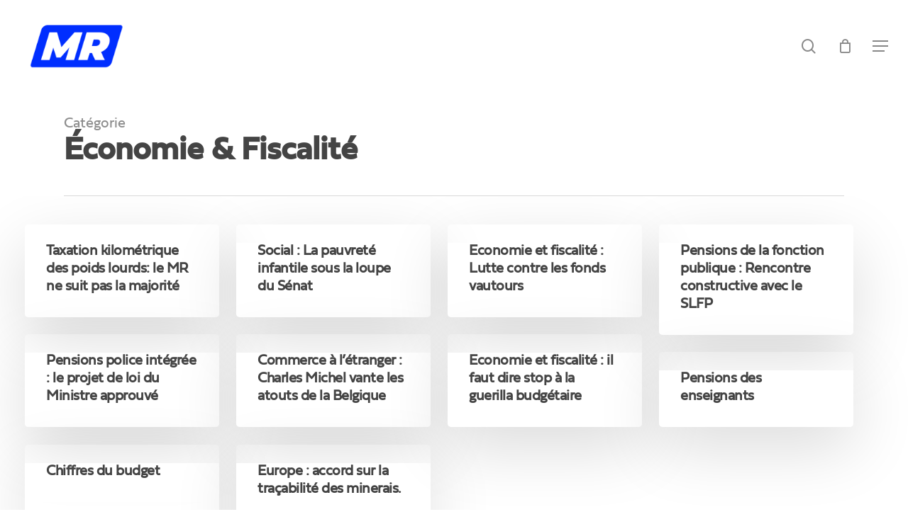

--- FILE ---
content_type: text/html; charset=utf-8
request_url: https://www.google.com/recaptcha/api2/anchor?ar=1&k=6LcynpQUAAAAAGuKn--yT-gC6sdo8dECYQSwBXkQ&co=aHR0cHM6Ly93d3cubXIuYmU6NDQz&hl=en&v=N67nZn4AqZkNcbeMu4prBgzg&size=invisible&anchor-ms=20000&execute-ms=30000&cb=lg89hvjwdcrg
body_size: 48836
content:
<!DOCTYPE HTML><html dir="ltr" lang="en"><head><meta http-equiv="Content-Type" content="text/html; charset=UTF-8">
<meta http-equiv="X-UA-Compatible" content="IE=edge">
<title>reCAPTCHA</title>
<style type="text/css">
/* cyrillic-ext */
@font-face {
  font-family: 'Roboto';
  font-style: normal;
  font-weight: 400;
  font-stretch: 100%;
  src: url(//fonts.gstatic.com/s/roboto/v48/KFO7CnqEu92Fr1ME7kSn66aGLdTylUAMa3GUBHMdazTgWw.woff2) format('woff2');
  unicode-range: U+0460-052F, U+1C80-1C8A, U+20B4, U+2DE0-2DFF, U+A640-A69F, U+FE2E-FE2F;
}
/* cyrillic */
@font-face {
  font-family: 'Roboto';
  font-style: normal;
  font-weight: 400;
  font-stretch: 100%;
  src: url(//fonts.gstatic.com/s/roboto/v48/KFO7CnqEu92Fr1ME7kSn66aGLdTylUAMa3iUBHMdazTgWw.woff2) format('woff2');
  unicode-range: U+0301, U+0400-045F, U+0490-0491, U+04B0-04B1, U+2116;
}
/* greek-ext */
@font-face {
  font-family: 'Roboto';
  font-style: normal;
  font-weight: 400;
  font-stretch: 100%;
  src: url(//fonts.gstatic.com/s/roboto/v48/KFO7CnqEu92Fr1ME7kSn66aGLdTylUAMa3CUBHMdazTgWw.woff2) format('woff2');
  unicode-range: U+1F00-1FFF;
}
/* greek */
@font-face {
  font-family: 'Roboto';
  font-style: normal;
  font-weight: 400;
  font-stretch: 100%;
  src: url(//fonts.gstatic.com/s/roboto/v48/KFO7CnqEu92Fr1ME7kSn66aGLdTylUAMa3-UBHMdazTgWw.woff2) format('woff2');
  unicode-range: U+0370-0377, U+037A-037F, U+0384-038A, U+038C, U+038E-03A1, U+03A3-03FF;
}
/* math */
@font-face {
  font-family: 'Roboto';
  font-style: normal;
  font-weight: 400;
  font-stretch: 100%;
  src: url(//fonts.gstatic.com/s/roboto/v48/KFO7CnqEu92Fr1ME7kSn66aGLdTylUAMawCUBHMdazTgWw.woff2) format('woff2');
  unicode-range: U+0302-0303, U+0305, U+0307-0308, U+0310, U+0312, U+0315, U+031A, U+0326-0327, U+032C, U+032F-0330, U+0332-0333, U+0338, U+033A, U+0346, U+034D, U+0391-03A1, U+03A3-03A9, U+03B1-03C9, U+03D1, U+03D5-03D6, U+03F0-03F1, U+03F4-03F5, U+2016-2017, U+2034-2038, U+203C, U+2040, U+2043, U+2047, U+2050, U+2057, U+205F, U+2070-2071, U+2074-208E, U+2090-209C, U+20D0-20DC, U+20E1, U+20E5-20EF, U+2100-2112, U+2114-2115, U+2117-2121, U+2123-214F, U+2190, U+2192, U+2194-21AE, U+21B0-21E5, U+21F1-21F2, U+21F4-2211, U+2213-2214, U+2216-22FF, U+2308-230B, U+2310, U+2319, U+231C-2321, U+2336-237A, U+237C, U+2395, U+239B-23B7, U+23D0, U+23DC-23E1, U+2474-2475, U+25AF, U+25B3, U+25B7, U+25BD, U+25C1, U+25CA, U+25CC, U+25FB, U+266D-266F, U+27C0-27FF, U+2900-2AFF, U+2B0E-2B11, U+2B30-2B4C, U+2BFE, U+3030, U+FF5B, U+FF5D, U+1D400-1D7FF, U+1EE00-1EEFF;
}
/* symbols */
@font-face {
  font-family: 'Roboto';
  font-style: normal;
  font-weight: 400;
  font-stretch: 100%;
  src: url(//fonts.gstatic.com/s/roboto/v48/KFO7CnqEu92Fr1ME7kSn66aGLdTylUAMaxKUBHMdazTgWw.woff2) format('woff2');
  unicode-range: U+0001-000C, U+000E-001F, U+007F-009F, U+20DD-20E0, U+20E2-20E4, U+2150-218F, U+2190, U+2192, U+2194-2199, U+21AF, U+21E6-21F0, U+21F3, U+2218-2219, U+2299, U+22C4-22C6, U+2300-243F, U+2440-244A, U+2460-24FF, U+25A0-27BF, U+2800-28FF, U+2921-2922, U+2981, U+29BF, U+29EB, U+2B00-2BFF, U+4DC0-4DFF, U+FFF9-FFFB, U+10140-1018E, U+10190-1019C, U+101A0, U+101D0-101FD, U+102E0-102FB, U+10E60-10E7E, U+1D2C0-1D2D3, U+1D2E0-1D37F, U+1F000-1F0FF, U+1F100-1F1AD, U+1F1E6-1F1FF, U+1F30D-1F30F, U+1F315, U+1F31C, U+1F31E, U+1F320-1F32C, U+1F336, U+1F378, U+1F37D, U+1F382, U+1F393-1F39F, U+1F3A7-1F3A8, U+1F3AC-1F3AF, U+1F3C2, U+1F3C4-1F3C6, U+1F3CA-1F3CE, U+1F3D4-1F3E0, U+1F3ED, U+1F3F1-1F3F3, U+1F3F5-1F3F7, U+1F408, U+1F415, U+1F41F, U+1F426, U+1F43F, U+1F441-1F442, U+1F444, U+1F446-1F449, U+1F44C-1F44E, U+1F453, U+1F46A, U+1F47D, U+1F4A3, U+1F4B0, U+1F4B3, U+1F4B9, U+1F4BB, U+1F4BF, U+1F4C8-1F4CB, U+1F4D6, U+1F4DA, U+1F4DF, U+1F4E3-1F4E6, U+1F4EA-1F4ED, U+1F4F7, U+1F4F9-1F4FB, U+1F4FD-1F4FE, U+1F503, U+1F507-1F50B, U+1F50D, U+1F512-1F513, U+1F53E-1F54A, U+1F54F-1F5FA, U+1F610, U+1F650-1F67F, U+1F687, U+1F68D, U+1F691, U+1F694, U+1F698, U+1F6AD, U+1F6B2, U+1F6B9-1F6BA, U+1F6BC, U+1F6C6-1F6CF, U+1F6D3-1F6D7, U+1F6E0-1F6EA, U+1F6F0-1F6F3, U+1F6F7-1F6FC, U+1F700-1F7FF, U+1F800-1F80B, U+1F810-1F847, U+1F850-1F859, U+1F860-1F887, U+1F890-1F8AD, U+1F8B0-1F8BB, U+1F8C0-1F8C1, U+1F900-1F90B, U+1F93B, U+1F946, U+1F984, U+1F996, U+1F9E9, U+1FA00-1FA6F, U+1FA70-1FA7C, U+1FA80-1FA89, U+1FA8F-1FAC6, U+1FACE-1FADC, U+1FADF-1FAE9, U+1FAF0-1FAF8, U+1FB00-1FBFF;
}
/* vietnamese */
@font-face {
  font-family: 'Roboto';
  font-style: normal;
  font-weight: 400;
  font-stretch: 100%;
  src: url(//fonts.gstatic.com/s/roboto/v48/KFO7CnqEu92Fr1ME7kSn66aGLdTylUAMa3OUBHMdazTgWw.woff2) format('woff2');
  unicode-range: U+0102-0103, U+0110-0111, U+0128-0129, U+0168-0169, U+01A0-01A1, U+01AF-01B0, U+0300-0301, U+0303-0304, U+0308-0309, U+0323, U+0329, U+1EA0-1EF9, U+20AB;
}
/* latin-ext */
@font-face {
  font-family: 'Roboto';
  font-style: normal;
  font-weight: 400;
  font-stretch: 100%;
  src: url(//fonts.gstatic.com/s/roboto/v48/KFO7CnqEu92Fr1ME7kSn66aGLdTylUAMa3KUBHMdazTgWw.woff2) format('woff2');
  unicode-range: U+0100-02BA, U+02BD-02C5, U+02C7-02CC, U+02CE-02D7, U+02DD-02FF, U+0304, U+0308, U+0329, U+1D00-1DBF, U+1E00-1E9F, U+1EF2-1EFF, U+2020, U+20A0-20AB, U+20AD-20C0, U+2113, U+2C60-2C7F, U+A720-A7FF;
}
/* latin */
@font-face {
  font-family: 'Roboto';
  font-style: normal;
  font-weight: 400;
  font-stretch: 100%;
  src: url(//fonts.gstatic.com/s/roboto/v48/KFO7CnqEu92Fr1ME7kSn66aGLdTylUAMa3yUBHMdazQ.woff2) format('woff2');
  unicode-range: U+0000-00FF, U+0131, U+0152-0153, U+02BB-02BC, U+02C6, U+02DA, U+02DC, U+0304, U+0308, U+0329, U+2000-206F, U+20AC, U+2122, U+2191, U+2193, U+2212, U+2215, U+FEFF, U+FFFD;
}
/* cyrillic-ext */
@font-face {
  font-family: 'Roboto';
  font-style: normal;
  font-weight: 500;
  font-stretch: 100%;
  src: url(//fonts.gstatic.com/s/roboto/v48/KFO7CnqEu92Fr1ME7kSn66aGLdTylUAMa3GUBHMdazTgWw.woff2) format('woff2');
  unicode-range: U+0460-052F, U+1C80-1C8A, U+20B4, U+2DE0-2DFF, U+A640-A69F, U+FE2E-FE2F;
}
/* cyrillic */
@font-face {
  font-family: 'Roboto';
  font-style: normal;
  font-weight: 500;
  font-stretch: 100%;
  src: url(//fonts.gstatic.com/s/roboto/v48/KFO7CnqEu92Fr1ME7kSn66aGLdTylUAMa3iUBHMdazTgWw.woff2) format('woff2');
  unicode-range: U+0301, U+0400-045F, U+0490-0491, U+04B0-04B1, U+2116;
}
/* greek-ext */
@font-face {
  font-family: 'Roboto';
  font-style: normal;
  font-weight: 500;
  font-stretch: 100%;
  src: url(//fonts.gstatic.com/s/roboto/v48/KFO7CnqEu92Fr1ME7kSn66aGLdTylUAMa3CUBHMdazTgWw.woff2) format('woff2');
  unicode-range: U+1F00-1FFF;
}
/* greek */
@font-face {
  font-family: 'Roboto';
  font-style: normal;
  font-weight: 500;
  font-stretch: 100%;
  src: url(//fonts.gstatic.com/s/roboto/v48/KFO7CnqEu92Fr1ME7kSn66aGLdTylUAMa3-UBHMdazTgWw.woff2) format('woff2');
  unicode-range: U+0370-0377, U+037A-037F, U+0384-038A, U+038C, U+038E-03A1, U+03A3-03FF;
}
/* math */
@font-face {
  font-family: 'Roboto';
  font-style: normal;
  font-weight: 500;
  font-stretch: 100%;
  src: url(//fonts.gstatic.com/s/roboto/v48/KFO7CnqEu92Fr1ME7kSn66aGLdTylUAMawCUBHMdazTgWw.woff2) format('woff2');
  unicode-range: U+0302-0303, U+0305, U+0307-0308, U+0310, U+0312, U+0315, U+031A, U+0326-0327, U+032C, U+032F-0330, U+0332-0333, U+0338, U+033A, U+0346, U+034D, U+0391-03A1, U+03A3-03A9, U+03B1-03C9, U+03D1, U+03D5-03D6, U+03F0-03F1, U+03F4-03F5, U+2016-2017, U+2034-2038, U+203C, U+2040, U+2043, U+2047, U+2050, U+2057, U+205F, U+2070-2071, U+2074-208E, U+2090-209C, U+20D0-20DC, U+20E1, U+20E5-20EF, U+2100-2112, U+2114-2115, U+2117-2121, U+2123-214F, U+2190, U+2192, U+2194-21AE, U+21B0-21E5, U+21F1-21F2, U+21F4-2211, U+2213-2214, U+2216-22FF, U+2308-230B, U+2310, U+2319, U+231C-2321, U+2336-237A, U+237C, U+2395, U+239B-23B7, U+23D0, U+23DC-23E1, U+2474-2475, U+25AF, U+25B3, U+25B7, U+25BD, U+25C1, U+25CA, U+25CC, U+25FB, U+266D-266F, U+27C0-27FF, U+2900-2AFF, U+2B0E-2B11, U+2B30-2B4C, U+2BFE, U+3030, U+FF5B, U+FF5D, U+1D400-1D7FF, U+1EE00-1EEFF;
}
/* symbols */
@font-face {
  font-family: 'Roboto';
  font-style: normal;
  font-weight: 500;
  font-stretch: 100%;
  src: url(//fonts.gstatic.com/s/roboto/v48/KFO7CnqEu92Fr1ME7kSn66aGLdTylUAMaxKUBHMdazTgWw.woff2) format('woff2');
  unicode-range: U+0001-000C, U+000E-001F, U+007F-009F, U+20DD-20E0, U+20E2-20E4, U+2150-218F, U+2190, U+2192, U+2194-2199, U+21AF, U+21E6-21F0, U+21F3, U+2218-2219, U+2299, U+22C4-22C6, U+2300-243F, U+2440-244A, U+2460-24FF, U+25A0-27BF, U+2800-28FF, U+2921-2922, U+2981, U+29BF, U+29EB, U+2B00-2BFF, U+4DC0-4DFF, U+FFF9-FFFB, U+10140-1018E, U+10190-1019C, U+101A0, U+101D0-101FD, U+102E0-102FB, U+10E60-10E7E, U+1D2C0-1D2D3, U+1D2E0-1D37F, U+1F000-1F0FF, U+1F100-1F1AD, U+1F1E6-1F1FF, U+1F30D-1F30F, U+1F315, U+1F31C, U+1F31E, U+1F320-1F32C, U+1F336, U+1F378, U+1F37D, U+1F382, U+1F393-1F39F, U+1F3A7-1F3A8, U+1F3AC-1F3AF, U+1F3C2, U+1F3C4-1F3C6, U+1F3CA-1F3CE, U+1F3D4-1F3E0, U+1F3ED, U+1F3F1-1F3F3, U+1F3F5-1F3F7, U+1F408, U+1F415, U+1F41F, U+1F426, U+1F43F, U+1F441-1F442, U+1F444, U+1F446-1F449, U+1F44C-1F44E, U+1F453, U+1F46A, U+1F47D, U+1F4A3, U+1F4B0, U+1F4B3, U+1F4B9, U+1F4BB, U+1F4BF, U+1F4C8-1F4CB, U+1F4D6, U+1F4DA, U+1F4DF, U+1F4E3-1F4E6, U+1F4EA-1F4ED, U+1F4F7, U+1F4F9-1F4FB, U+1F4FD-1F4FE, U+1F503, U+1F507-1F50B, U+1F50D, U+1F512-1F513, U+1F53E-1F54A, U+1F54F-1F5FA, U+1F610, U+1F650-1F67F, U+1F687, U+1F68D, U+1F691, U+1F694, U+1F698, U+1F6AD, U+1F6B2, U+1F6B9-1F6BA, U+1F6BC, U+1F6C6-1F6CF, U+1F6D3-1F6D7, U+1F6E0-1F6EA, U+1F6F0-1F6F3, U+1F6F7-1F6FC, U+1F700-1F7FF, U+1F800-1F80B, U+1F810-1F847, U+1F850-1F859, U+1F860-1F887, U+1F890-1F8AD, U+1F8B0-1F8BB, U+1F8C0-1F8C1, U+1F900-1F90B, U+1F93B, U+1F946, U+1F984, U+1F996, U+1F9E9, U+1FA00-1FA6F, U+1FA70-1FA7C, U+1FA80-1FA89, U+1FA8F-1FAC6, U+1FACE-1FADC, U+1FADF-1FAE9, U+1FAF0-1FAF8, U+1FB00-1FBFF;
}
/* vietnamese */
@font-face {
  font-family: 'Roboto';
  font-style: normal;
  font-weight: 500;
  font-stretch: 100%;
  src: url(//fonts.gstatic.com/s/roboto/v48/KFO7CnqEu92Fr1ME7kSn66aGLdTylUAMa3OUBHMdazTgWw.woff2) format('woff2');
  unicode-range: U+0102-0103, U+0110-0111, U+0128-0129, U+0168-0169, U+01A0-01A1, U+01AF-01B0, U+0300-0301, U+0303-0304, U+0308-0309, U+0323, U+0329, U+1EA0-1EF9, U+20AB;
}
/* latin-ext */
@font-face {
  font-family: 'Roboto';
  font-style: normal;
  font-weight: 500;
  font-stretch: 100%;
  src: url(//fonts.gstatic.com/s/roboto/v48/KFO7CnqEu92Fr1ME7kSn66aGLdTylUAMa3KUBHMdazTgWw.woff2) format('woff2');
  unicode-range: U+0100-02BA, U+02BD-02C5, U+02C7-02CC, U+02CE-02D7, U+02DD-02FF, U+0304, U+0308, U+0329, U+1D00-1DBF, U+1E00-1E9F, U+1EF2-1EFF, U+2020, U+20A0-20AB, U+20AD-20C0, U+2113, U+2C60-2C7F, U+A720-A7FF;
}
/* latin */
@font-face {
  font-family: 'Roboto';
  font-style: normal;
  font-weight: 500;
  font-stretch: 100%;
  src: url(//fonts.gstatic.com/s/roboto/v48/KFO7CnqEu92Fr1ME7kSn66aGLdTylUAMa3yUBHMdazQ.woff2) format('woff2');
  unicode-range: U+0000-00FF, U+0131, U+0152-0153, U+02BB-02BC, U+02C6, U+02DA, U+02DC, U+0304, U+0308, U+0329, U+2000-206F, U+20AC, U+2122, U+2191, U+2193, U+2212, U+2215, U+FEFF, U+FFFD;
}
/* cyrillic-ext */
@font-face {
  font-family: 'Roboto';
  font-style: normal;
  font-weight: 900;
  font-stretch: 100%;
  src: url(//fonts.gstatic.com/s/roboto/v48/KFO7CnqEu92Fr1ME7kSn66aGLdTylUAMa3GUBHMdazTgWw.woff2) format('woff2');
  unicode-range: U+0460-052F, U+1C80-1C8A, U+20B4, U+2DE0-2DFF, U+A640-A69F, U+FE2E-FE2F;
}
/* cyrillic */
@font-face {
  font-family: 'Roboto';
  font-style: normal;
  font-weight: 900;
  font-stretch: 100%;
  src: url(//fonts.gstatic.com/s/roboto/v48/KFO7CnqEu92Fr1ME7kSn66aGLdTylUAMa3iUBHMdazTgWw.woff2) format('woff2');
  unicode-range: U+0301, U+0400-045F, U+0490-0491, U+04B0-04B1, U+2116;
}
/* greek-ext */
@font-face {
  font-family: 'Roboto';
  font-style: normal;
  font-weight: 900;
  font-stretch: 100%;
  src: url(//fonts.gstatic.com/s/roboto/v48/KFO7CnqEu92Fr1ME7kSn66aGLdTylUAMa3CUBHMdazTgWw.woff2) format('woff2');
  unicode-range: U+1F00-1FFF;
}
/* greek */
@font-face {
  font-family: 'Roboto';
  font-style: normal;
  font-weight: 900;
  font-stretch: 100%;
  src: url(//fonts.gstatic.com/s/roboto/v48/KFO7CnqEu92Fr1ME7kSn66aGLdTylUAMa3-UBHMdazTgWw.woff2) format('woff2');
  unicode-range: U+0370-0377, U+037A-037F, U+0384-038A, U+038C, U+038E-03A1, U+03A3-03FF;
}
/* math */
@font-face {
  font-family: 'Roboto';
  font-style: normal;
  font-weight: 900;
  font-stretch: 100%;
  src: url(//fonts.gstatic.com/s/roboto/v48/KFO7CnqEu92Fr1ME7kSn66aGLdTylUAMawCUBHMdazTgWw.woff2) format('woff2');
  unicode-range: U+0302-0303, U+0305, U+0307-0308, U+0310, U+0312, U+0315, U+031A, U+0326-0327, U+032C, U+032F-0330, U+0332-0333, U+0338, U+033A, U+0346, U+034D, U+0391-03A1, U+03A3-03A9, U+03B1-03C9, U+03D1, U+03D5-03D6, U+03F0-03F1, U+03F4-03F5, U+2016-2017, U+2034-2038, U+203C, U+2040, U+2043, U+2047, U+2050, U+2057, U+205F, U+2070-2071, U+2074-208E, U+2090-209C, U+20D0-20DC, U+20E1, U+20E5-20EF, U+2100-2112, U+2114-2115, U+2117-2121, U+2123-214F, U+2190, U+2192, U+2194-21AE, U+21B0-21E5, U+21F1-21F2, U+21F4-2211, U+2213-2214, U+2216-22FF, U+2308-230B, U+2310, U+2319, U+231C-2321, U+2336-237A, U+237C, U+2395, U+239B-23B7, U+23D0, U+23DC-23E1, U+2474-2475, U+25AF, U+25B3, U+25B7, U+25BD, U+25C1, U+25CA, U+25CC, U+25FB, U+266D-266F, U+27C0-27FF, U+2900-2AFF, U+2B0E-2B11, U+2B30-2B4C, U+2BFE, U+3030, U+FF5B, U+FF5D, U+1D400-1D7FF, U+1EE00-1EEFF;
}
/* symbols */
@font-face {
  font-family: 'Roboto';
  font-style: normal;
  font-weight: 900;
  font-stretch: 100%;
  src: url(//fonts.gstatic.com/s/roboto/v48/KFO7CnqEu92Fr1ME7kSn66aGLdTylUAMaxKUBHMdazTgWw.woff2) format('woff2');
  unicode-range: U+0001-000C, U+000E-001F, U+007F-009F, U+20DD-20E0, U+20E2-20E4, U+2150-218F, U+2190, U+2192, U+2194-2199, U+21AF, U+21E6-21F0, U+21F3, U+2218-2219, U+2299, U+22C4-22C6, U+2300-243F, U+2440-244A, U+2460-24FF, U+25A0-27BF, U+2800-28FF, U+2921-2922, U+2981, U+29BF, U+29EB, U+2B00-2BFF, U+4DC0-4DFF, U+FFF9-FFFB, U+10140-1018E, U+10190-1019C, U+101A0, U+101D0-101FD, U+102E0-102FB, U+10E60-10E7E, U+1D2C0-1D2D3, U+1D2E0-1D37F, U+1F000-1F0FF, U+1F100-1F1AD, U+1F1E6-1F1FF, U+1F30D-1F30F, U+1F315, U+1F31C, U+1F31E, U+1F320-1F32C, U+1F336, U+1F378, U+1F37D, U+1F382, U+1F393-1F39F, U+1F3A7-1F3A8, U+1F3AC-1F3AF, U+1F3C2, U+1F3C4-1F3C6, U+1F3CA-1F3CE, U+1F3D4-1F3E0, U+1F3ED, U+1F3F1-1F3F3, U+1F3F5-1F3F7, U+1F408, U+1F415, U+1F41F, U+1F426, U+1F43F, U+1F441-1F442, U+1F444, U+1F446-1F449, U+1F44C-1F44E, U+1F453, U+1F46A, U+1F47D, U+1F4A3, U+1F4B0, U+1F4B3, U+1F4B9, U+1F4BB, U+1F4BF, U+1F4C8-1F4CB, U+1F4D6, U+1F4DA, U+1F4DF, U+1F4E3-1F4E6, U+1F4EA-1F4ED, U+1F4F7, U+1F4F9-1F4FB, U+1F4FD-1F4FE, U+1F503, U+1F507-1F50B, U+1F50D, U+1F512-1F513, U+1F53E-1F54A, U+1F54F-1F5FA, U+1F610, U+1F650-1F67F, U+1F687, U+1F68D, U+1F691, U+1F694, U+1F698, U+1F6AD, U+1F6B2, U+1F6B9-1F6BA, U+1F6BC, U+1F6C6-1F6CF, U+1F6D3-1F6D7, U+1F6E0-1F6EA, U+1F6F0-1F6F3, U+1F6F7-1F6FC, U+1F700-1F7FF, U+1F800-1F80B, U+1F810-1F847, U+1F850-1F859, U+1F860-1F887, U+1F890-1F8AD, U+1F8B0-1F8BB, U+1F8C0-1F8C1, U+1F900-1F90B, U+1F93B, U+1F946, U+1F984, U+1F996, U+1F9E9, U+1FA00-1FA6F, U+1FA70-1FA7C, U+1FA80-1FA89, U+1FA8F-1FAC6, U+1FACE-1FADC, U+1FADF-1FAE9, U+1FAF0-1FAF8, U+1FB00-1FBFF;
}
/* vietnamese */
@font-face {
  font-family: 'Roboto';
  font-style: normal;
  font-weight: 900;
  font-stretch: 100%;
  src: url(//fonts.gstatic.com/s/roboto/v48/KFO7CnqEu92Fr1ME7kSn66aGLdTylUAMa3OUBHMdazTgWw.woff2) format('woff2');
  unicode-range: U+0102-0103, U+0110-0111, U+0128-0129, U+0168-0169, U+01A0-01A1, U+01AF-01B0, U+0300-0301, U+0303-0304, U+0308-0309, U+0323, U+0329, U+1EA0-1EF9, U+20AB;
}
/* latin-ext */
@font-face {
  font-family: 'Roboto';
  font-style: normal;
  font-weight: 900;
  font-stretch: 100%;
  src: url(//fonts.gstatic.com/s/roboto/v48/KFO7CnqEu92Fr1ME7kSn66aGLdTylUAMa3KUBHMdazTgWw.woff2) format('woff2');
  unicode-range: U+0100-02BA, U+02BD-02C5, U+02C7-02CC, U+02CE-02D7, U+02DD-02FF, U+0304, U+0308, U+0329, U+1D00-1DBF, U+1E00-1E9F, U+1EF2-1EFF, U+2020, U+20A0-20AB, U+20AD-20C0, U+2113, U+2C60-2C7F, U+A720-A7FF;
}
/* latin */
@font-face {
  font-family: 'Roboto';
  font-style: normal;
  font-weight: 900;
  font-stretch: 100%;
  src: url(//fonts.gstatic.com/s/roboto/v48/KFO7CnqEu92Fr1ME7kSn66aGLdTylUAMa3yUBHMdazQ.woff2) format('woff2');
  unicode-range: U+0000-00FF, U+0131, U+0152-0153, U+02BB-02BC, U+02C6, U+02DA, U+02DC, U+0304, U+0308, U+0329, U+2000-206F, U+20AC, U+2122, U+2191, U+2193, U+2212, U+2215, U+FEFF, U+FFFD;
}

</style>
<link rel="stylesheet" type="text/css" href="https://www.gstatic.com/recaptcha/releases/N67nZn4AqZkNcbeMu4prBgzg/styles__ltr.css">
<script nonce="sfubUDR_FpsVHmbUSoax6Q" type="text/javascript">window['__recaptcha_api'] = 'https://www.google.com/recaptcha/api2/';</script>
<script type="text/javascript" src="https://www.gstatic.com/recaptcha/releases/N67nZn4AqZkNcbeMu4prBgzg/recaptcha__en.js" nonce="sfubUDR_FpsVHmbUSoax6Q">
      
    </script></head>
<body><div id="rc-anchor-alert" class="rc-anchor-alert"></div>
<input type="hidden" id="recaptcha-token" value="[base64]">
<script type="text/javascript" nonce="sfubUDR_FpsVHmbUSoax6Q">
      recaptcha.anchor.Main.init("[\x22ainput\x22,[\x22bgdata\x22,\x22\x22,\[base64]/[base64]/[base64]/[base64]/[base64]/UltsKytdPUU6KEU8MjA0OD9SW2wrK109RT4+NnwxOTI6KChFJjY0NTEyKT09NTUyOTYmJk0rMTxjLmxlbmd0aCYmKGMuY2hhckNvZGVBdChNKzEpJjY0NTEyKT09NTYzMjA/[base64]/[base64]/[base64]/[base64]/[base64]/[base64]/[base64]\x22,\[base64]\\u003d\\u003d\x22,\x22TcOww7XCicO7FsOdwrnDkk82G8KcAVTChG4yw6bDqz3Cn3k9dcO2w4UCw5XCoFNtDSXDlsKmw60bEMKSw5nDlcOdWMOEwqoYcSnCiVbDiSxsw5TCon9gQcKNP0TDqQ9mw5BlesKbB8K0OcK1cloMwpU2wpN/[base64]/CqsK1C8KMwp3Dk8Olw4YYw7rDvMO2wqpqJioxwrjDjMOnTXrDtcO8TcOewq80UMOheVNZRibDm8K7b8KOwqfCkMOpWm/CgQPDv2nCpw1IX8OAKcORwozDj8O+wpVewqpndnhuDcOEwo0RMMOLSwPCvcKEbkLDtDcHVEFONVzChsKkwpQvARzCicKCQ27Djg/[base64]/EkvCocKvw4oCw5xew6I0IMKkw75Hw4N/LCnDux7ClcKvw6Utw6ICw53Cj8KbNcKbXzjDuMOCFsOLCXrCmsKXHhDDtndOfRPDhyvDu1kLa8OFGcKawonDssK0XMK0wro7w40QUmErwpshw5DCssOBYsKLw54CwrY9AcK3wqXCjcOJwrcSHcK0w7Rmwp3CgWjCtsO5w4nCm8K/w4hHDsKcV8KvwqjDrBXCt8KwwrEwFxsQfWrCjcK9QmQ5MMKIaHnCi8OhwoDDtQcFw6rDkUbCmmbCigdFFMKewrfCvkpNwpXCgyN4woLCslLClMKULF8rwprCqcKDw4PDgFbCicOLBsOeQyoXHglkVcOowpTDtF1SSxnDqsOewqjDrMK+a8K/w7xAYx/[base64]/DjcOAw43CusOqW8OhOMKgX8OtesOSwrp5bsKyexUswq/DkE7DjMKJS8Otw6YmdsOfa8O5w7xjw7MkwovCvsKvRC7DlTjCjxAAwpDCilvCicOVdcOIwo8RcsK4NAJ5w54pQMOcBDYyXUlgwonCr8Kuw5jDp2AiUsKmwrZDM3DDrRAwYMOffsKpwr4ZwpBqw5RvwoPDn8KUDMOdf8KUwojDjm/DrVBhwpXCt8KuLMOsb8KkecONdcOEEsKOSsOiKwVNWcO0EA5BPGsuwplSA8OtwobCksOKwqTCsnLDgTzDqsOlZMK9YDF5wpEQCBpMLcKww6AFQMOqw7zCiMOiDUc6QcK+wp/[base64]/wpvCicKJH8KdS8OycyrCh8KcFXPChcOiAwxUw7U8YBc6w6wBwoYlfsOHwqEmw77CosOKwrAQOHbCh3tHLHbDlnXDncKJw4TCg8OUEsOLwpzDk3p1w4RDacKKw6JxelLCu8KudsKcwpw/wq9xd1U7GcOWw4nDmsOpasOlPMKMw4PCjwUew5rCisKMDcK7ETrDtEE1wp7Dl8KXwrHDk8KLw4F5BsOQwp9HFMKHSlVHwp3Csi0+cgV9YxHCm3nDnkA3TinCs8Kgw4pVccKzFS9Iw5NZT8OhwqlawoHChSxFRsO0wpdxScK6wrwgVmNlwpotwoIfwpPCi8Knw4/DnXZ/w4QJw6/DhQdrcMOVwoV3ccK2ORfCjjDDrl8re8KFW3PCmgpIQ8KGIsKfw6HCjhnColMXwqcUwoxRw7BJwoHDjMOywr/DqsK8YjvDpCAsVkdSDEIAwpNAw5oswpZDwotfBAHCnSPCkcK2wpwaw6Jgw7rCjkUHw4DCliLDmMK3w4fCvVTDlAnCisKeKwV7cMO5w4hdw6vCs8O2wqluwotGw5NyGsOjwrPCqMKVU3vDk8OawqMPwpnDkQowwqnDmsK2BQdhVz/[base64]/DpsK/[base64]/DiMO4IsKDw7xZc1p6WsKXwoEbw6NGFsK0FsKKw5fCnjPCncKlJsOCSF7CssO7WcKgHsO4w6FowpLCgMOCUTYcT8OLNCwPw7s9wpVRWXUYd8OjEC1EZ8OVGwHDu3XDkcKEw7pxw7jClcKEw4HCj8K3eHUIwoVha8OtIj3Dm8KtwpRbUS5Cwo/CmS3DjiVTDMObwrNSwoB/[base64]/Cg3J8SMOEX8KzwoAGwq0dXwnDtMK6wrPDjyRfw5PCtx9qw4nDqBA9w6LDoRoIwqFtJG/CuW/DrcKkwqTCiMK0wrV7w5nCqsOHd3nDv8KFUsKYwo1nwpcEw43CjTkQwr9AwqTCoypkw4LDlcObwoccaA7DtXQPw6/[base64]/[base64]/DvTp1w67Cih9ww7nCkUN/c2NTasKvwqNKN8KiHMODasOzKMO4RE8ow5RqDArDmMOmwqnCkGPCtlwww4pfK8O/L8KVwqzDk0hERMKNw5PCsjtnw6LCiMOrwpp9w6nClsOOFB/ChcODZ1YKw4/[base64]/Di05VesKZwpdyIMOGNULCksKQwo/DswHDuMOMwp8Ow5hgRMK6eMKRw4nDs8KsagbCoMKIw4HCksOUMSfCqGfDnBFGw7oVwpjCh8OiT2DDkS/CmcKzKDfCoMOzwpJ/BMO/[base64]/e8OUZsOVwpvDjx/DsgVjZDLChkocwo/CsAdNVsKKH8KFaljDjRzCkDoxF8KkAsOZw47ClUB9wofCqsKiwrosID3CnT1dASbCi0h+w5bCo0jCunfDr3ZuwqJ3w7LCnEMNDVEHKsKJEk4FUcOawqYqwqg5w4Ipwp0CbxbDpxp1IsOZU8KMw7vCqcOXw7zCqVUaWcOqw7Qod8KME2AcBXMawrdDw4tAwo/DvMKXFMOgw4TDg8OESDIXBGjCu8O3wp4zwqo5woPDpSfCn8Kywot+w6bDoSTCiMOhLR0cBEzDhMOuDgM6w5/DmSTDgsOsw79aM3MGwoAIKcKFfsOUwrBVwoclRMK8w5XCuMKVRMK4wpw1KX/CrihwAcKQUSfClEYcwo/[base64]/Dtz/Dh8KIQxPCsMKWPMK4wpbDlFbClyh2wqgwNT3DgcODA8Koa8KtQMO8VMKuw58uWmvCtgXDnMObAMKVw7jCiwPCk3EAw4DCkMOVwqjClMKvIDHCisOpw6cKAxvCn8K7NVJpQVDDmMKfbjAecMOLLcKca8Odw5/[base64]/DlcOyw4zChhzCiUs+w5LCgD7CjFxcw57CvREBwofDi1hxwpjCgEjDnUHDt8K8BMO6FMKed8KVw7svwobDoQnCqsOvw5gJw5tAHBUWwpF1HnlVw4YBwpAZw64bwoHCm8OHNsKFwrjCnsKYccO/A1IvNsKCIEnDkmbDoGTDnsKxAsODK8OSwq9Jw6TCpEbCisOwwpvDvcOyOX1vwr80wpDDsMK9w48tNEAcdsK+WiXClcOER1PDg8KnV8OiDV/DhxE6TMKNwqvCgS/DvMOLUkUDwpkmwrYEwrRbUl4Pwodbw6jDpWlQVsOBSsKVw5RbUkQ9IU/CgR4EwpXDu2bDmcKEaF/[base64]/CnhRCw6DDjsKFScOYw7B/NMKZADzDuGfCtcK8wr3CkXAYOMOGw79QT0Njdj7DgMOiZzDDgMKtwp4Jw4lOayrDiAhFw6LDrMKMw7TDrMKFw6thB3AsER4WWwbDpcO9c2gjwo/ChhnDmnoiwqNNwrQyw5fCo8OpwqwiwqjDhMKHwo7CvTXDoyHCty9HwqI9YVfCnsKTwpTCsMKUwpvCtcOnVsO+U8KBw5PDok3CssKbw4ATwprCoSRVw7/DssOhFR4vw7/DuzTDu1zCqcOtw7/DvEJOwrxAwprCocO8DcKvRMOdV1VDGAIYU8Kbwpwuw7sGY2tqacOTIVk2P1vDiWR/W8OGLQgYKsKDA1rDhnjCq24bw7c8w5LCicOEwqpPwr/DlmBIbAM6wrTCl8OQwrHChE/DlXzDisOywrUYw6LChgpjwp7CjjnDg8Klw5rCi2IBwqMlw6RJw6XDnUbCqjLDn0PCtsK4KwzDr8KXwr3DqEElwrlzBMKXw44MBMKmS8KOw7vClsKodjbCt8K6woYRw7BBwofCqQZZIErDv8O7w6vDh0lqSsOHwobCksKeRG/Dv8OpwqFZU8OowodQH8Kfw6wZOsKZfBvCtMKSJcOUVFbDrUdawr0hfXnDhsK3w5TCl8KrwrHDs8OzPWkTwrjCjMKSwrcbFybDiMOgPW/Dl8OLFkbDv8Oqw7IyTsO7M8KiwokpaWHDqMKAwrDDi3LClMOBw5/[base64]/AsKvwqvDvnPDk8KORcOQbcKCSsOIcsKxwoUUwqRDw6VJw7gCwpo9TBLDmCPCpnZiw44tw48pIS3CusK4woPCvMOaK3HDgS/DiMKgwo7CmANnw5XDr8KyFMKpZsOVw6/DiVN1w5TCli/DqMKRw4fDjMKBV8KeMBt2w5jCsHkLw5pMw7QVPjd2L3bDnsOxw7dJQWp9w5nCijfDmT/[base64]/[base64]/CjMOqK2F/CMOMw53ChgPDhcOZGl8BwrzDp2nClsOvwqPDuMOuYAnDkcKrwpvConfDpXQpw4zDisKEwpIXw7gNwrnCgMKmwr/Ds1nDv8OJwoTDlUJGwrdjw4wWw4fDs8KYQ8Kcw4kJG8OTVMKvVRHCgcKLwpsOw7rCqDLCiDIMXxzCijlVwpLDlQhlaSfClBPCucOMTsKawpIQPQPDmsKnaXMJw7TCu8Krw4XDp8KjfsOsw4JJLmTDqsOxYmFhw4fCrlPDlsK7w5DCsz/[base64]/DpcKzKTTDgGpTUQ0TUcOgw6kiwoLDgVbDiMKAFMKbXMOzSEpRwoVYMwRUW1l3wrEvwrjDusK7PcKJwrLDjhzCuMKHKMKNwohVwp9ewpMobWpISj3DvQ9AdMKJwqFybW/DgsO1IhxAw69GEsKUKMOQNB0ew5FmDsOlw4nCg8KvcBHCjsOhJ3Mgw5cbUSB4csKxwq3DvGBsMsO0w5TCi8KVwoPDklTCk8Odw7PDocO/XsOUwrTDnsOGEMKAwpnDpcOxwo5BXsOzwq1Kw5/DlQMbw68aw71Pw5M/QFbCgBNFw5koQsO5bcO5UcKDw6dOMMOdT8KJw73CssOFY8Khw7HCuRwZWCTDrFXDuBbDisK1wo9Nw70Cw4YkH8KZwqlNwpxjCkrCrcOcw6XCq8O8wr/[base64]/[base64]/DkRMKMjXCly1cNn/CtcOUwow3wrPDt8KMwpHDnSYdwqsMFE/[base64]/[base64]/DrQomLcKxNcOAOwg2bMOFXzjDsQ/DjMOAXsK1RcKvwpLCicK8LgTCqsK+w7TCu2BYw7/CmV8uVMOkbH1awq3Ds1bDtMKKwr/DvMOBw6MnKcKZwpzCrcK3S8OQwqE8w5jCmMKowobCgMKDFUZkwoBiL23Cv27DrX3Csi7CqVvDscO7HSslw5jDsS/DiHl2cknCtsK7SsOdwp/DrcKbIsOow6LDlsOAw5VNUXA7ThZsbwMYw5LDkMOYwrXDqWk1BlAXwpHCgS9pUcOrUEpkGsObJ1MBWS/[base64]/[base64]/DkcOyAkkkwpR0wrBYRcKiZk7Cjw7ChhpGw7vCl8KqP8KCOFlwwqt6woPCoyQXbjpcJjMNw4DCgcKAecOHwq/Ci8KZMQU6HipGFGbDpAPDm8KeS1zCosOcPMO1YMOcw4EAw5oUwrHCoEZoLcOHwq8hd8Ofw4TDg8KME8O3RwnCr8K/GQPClsO4R8OPw4vDjF7Cg8OLw5zCl0vCnRXChXDDqC12wqcJw5whSMO+wqMAWiVXwpjDonDDhsOwY8KNPnfDgMKhw6/CmFYDwqMMaMOww7YEw5NbL8KzbMO4wooMflcfNsOzw7JpasOFw73CisOdUcK9OsOowr/CsGBuGSAKwoFfSEDCnQjDsG8QwrzDjl5yVsO+w5rDm8Kowrshw4PCjE9DC8KqUMKBwpFIw5nDlMOmworCi8KQw5vCs8KXTGXChwxkQsK4GlBJaMOQPsKAwpfDhMO2TTHCnVjDpi/CsDlywo14w7EcEsO4wqrDi04COXtew4M4GzpPwo3DmVJpw68+w6J5wqIoLsOOfGo3wr7DgXzCrsO5wpzCkMOdwrBvIAvCqEIkw6zCtcOvw44wwqsDwoTDmlzDnw/CocOpXcKtwpAzeDBaUsOLQcKQRQ5nI311X8OmE8O6XsO1w7teFCN7wprCj8OPT8OLN8OOwrvCnMKZw57CuWfDk3wBT8OwQsKGY8OnLsOgXcKDw4w5wrpywrDDnMOvOSlMY8Kvw5/CvX7DlXp8OMKqIT4NVmDDgXwRJETDjX/DscOOw5bCkkdhwpPChkQOREp3V8Oyw5wPw45Ywr5TJXbDswIpwpFjeEPCux7DmxzDrcK/w7fCnTAzIMOnwojDucOYCVAddWZvwoUQTMOSwqbDnHZSwolxQTgYw5FNw4PCjx0FfRFww7dffsOQK8KfwpjDqcOHw6Q+w43CuAzDn8OUwoYfGcKdwoNYw4MPG3xXw7EITMKxNhjDtcOvDMOkY8KQAcKCI8OWbhHCo8OuMsO/[base64]/Cp8KlbcOuC2rDpHzChcKSRcKgwqBLw5nCv8KGNmvCiMOxUUNXwohaexXDvn3DoQ7Dh3/[base64]/CisOIaEzCl8OdN3vCqsKswrUrRGgYHQh5w7YVVcKFH30CTnUFH8OQK8Kww4oubjjDo1ozw6cYwr9fw4LCt2nCgcOEXmY9AMKyJGVLJ2LCuEhxAcOKw7IIQcKJcA3Cqxs1Ii3DtcO1w5LDrMK5w6zDtVDDvcK+BX/Cm8O1wrzDg8K/w5gDLQEBw4hhC8Kfw5dJw7o0bcK+JDTDvcKZw5/DmsOvwqXDmA1gw6IGPcOmw5bDjzfDjcOVAsOzw51tw4E+w59/woJHSXLCjEYJw6UnYcKQw65yPsO0QMO9MC1jw6/DqzTCsXjCrXDChknCp23DsF4DFgTCnVfDsmFtTcKywqoVwoozwqxjwpIKw7lmZsOQBhfDvndXIsKxw6IufSRiwo5kK8Osw7ZUw5DCucOCw7heAcOhwqQGUcKtworDt8Kkw4bCuS8vwrDCpy4aK8K8LcKXa8KPw6d7woIKw6l/elnChsOwI1HClcKOCHNAw6DDqj0GPATClcONw7ghw7A1VSgsbcOGwpjDhX7DnMOgOcKUfMKiQcKkalrCrsK2w5bDli0kwrDDjMKiwp/Djx52wpzCssKrwpFgw41vw6PDkks4NlvCm8OtfMOUw7Bzw4fDgknCinYBw7RSw5vCsXnDqC1SE8OII2vDlcK8KifDghwbD8KEwr/Dj8KXGcKKJG9Gw4oIOcKow67ChcKgw6TCocKZXgITwo7CmhFcIMK/[base64]/[base64]/[base64]/Ci3jDs8O8EFPCoG7Dj0NbA8OVwqXDuXwzw5HCkcO6DwB0w7XDhMKQZMOPB37Djh/CsCwWwq95ZTPCj8OHw6E/[base64]/Cm8KXCsKtwosIw7rDqsOUJSXCsG3CmWbDjV/CpMOsX8Oib8KcVF/[base64]/S8OSNMOVWcKrwopfw4FUwrkQwoMTw5dPRDQdAD1Ww6IWYD7DuMKfw6dAw53CpVbDkzzDgMOLw5HCvmvCmcKkY8KPw7t3wrjCm18PDwg0YcKUMkQtD8OACsKVSB/Coz3CnsKyJj4QwopUw5lHwqLDicOmTH8JZ8Kvw63ClxrDmz/Cm8KjwqHCmUZ3YCswwpl6wpHCs2LDql/CoyRawqLDoWjDr1jCiy/DicOnw5ELw5teK07DrMKpwoA3w7EhCsKxwqbCusKzwojChHV4wqfCuMO9AsKHwqbCjMOSw5BGwojCu8KTw6YHwq3CrsO3w7tXw7XCtnQKwrnCmsKXw7F4w58Qw5AJLMOrcybDkGnDj8KUwqcXwoHDh8OvSgfClMOkwq7Dlm9FNMOAw7JLwrXCtMKATMKtFRXChiLDs1/Dtjw8JcOWJjnCmMKxw5Jdw5gZM8KtwqrClmrCr8OLHBjDrXwQVcKhe8KnZWrDhQ7Dr3jCgnF+IcK6wrDDshxVEmEPdR9mfkZpw45OATLDhU/CqsKDw4/DgVMfblfDqBg+O37ClcO6w5t9ScKLZHEawqNPf3ZiwpjDh8OHw6TCoxgKwp8oBjMCwrR7w4/CnjdbwoZNGMO5woDCosOpw784w7RCH8OFwqzCpMO/NcOmw5zDkH/Dny7CpMOFwpDCmRAyMhdYwqrDuB7DhcK5JiDCqBptw7nDmgXCoxwVw7ZRwoLDusOawpliwqLCkhTDoMOVwpI9Cyd1wq93CMK6w5rCvE/[base64]/w4XDs3IMQcKbNsKDek3CkkPDl2zDql8zcXvCnwgfw5bDvFzCrFc/UcKWw4HDtsOew4vCohhVCcOZEBM/w4Vsw4zDvw/CnsKvw501w7/DicOGeMOiScKfScK7a8OTwo8NJ8OMMXQiVMKgw6rCrMOTwqjCvsKCw7/ClcOFBWl1OGnCpcOaCmJnaQB+cWpSw77CgMKgMyjCicOrHWnDh1lvwrU0w7TCrsO/w5tuBMO9wpNURRbCucOEw5ZDBRPDh3Zdw6fCjMO/w4/CgC3ChnPDkcOEw4oaw5Z4QFwUwrfCjQXCjMOqwoRqw7LDpMOwWsOtw6hHwoRLw6fDuVvDi8OjDlbDtMOIw6TDt8OEccKow4dYw6kzc0BgNVF7QHjDg1NMwqsCw4zDicO2w5HDhsK4NsKqwpZWT8O6UcKkw5/DhTU9ATbCm2LDkGLDm8KQw73DoMOfw4p7w7ZXJjjDsgTDpV7CuBvCrMOHw6FFT8KvwrM8OsKJMsOMLMOnw7PChMKlw6lXwqRqw7LDpTdsw4IpwpDCkCs6esKwV8OTw4zCjsOMWDtkw7TDpD0QcjURYA3DrcKtC8KBYgtpXMO6X8KFw7LClcObw4/[base64]/Dp8K/wpPCtcKLwqTDs2wtXsKLw5snw7nCnMOgY3LCisOnUXrCtC/DtR8KwprCsgLDlFbDu8KUDGHCvsKbw4NMfcKJPyAaEy/DunMYwqwECjPCh2jCucOww68LwoZEw7NFLcOGwr57GsKPwogMTCQxw7zDmMOFHsOtbGQcwpNWGsKlwopEYg5Aw57CncOew4c/UELCocOXA8ODwrXClcKVw7bDuGfCscKePi/DrBfCpGPDgXlWdMKzwofChTDCuV5CXlHDqUUHw6HDmcO/GUQBw61fwr0mwpjDmsKKw6w5wrRxwp3Ck8O+fsOXR8KFZMOuwpfCo8K0wrMFW8OxfWZYw6/CkMKqN3B/AUJFaRRhw6XDlGIgAxxeT2DDujfDkg3ChXgtwqrDrRklw6TCqnzCt8Ouw7kwdyohOsKFIWHDl8Kcwpc5eCTDuW0Ew6TCl8KBV8OcZjHDlQhPw79cwop9KsKnH8KJw67DicO7w4ZMPQMHVXDDtUfDuTXDtcK5woY/UMKxwo3DkHYsHnzDv1vDjcKCw5TDkAk0w4PCs8ObOMOkDkQLw6rCkXgewpx1aMOmwovCtFXCgcKJwptbGsO/wpLDhBjCngTDvsKyETRpwr0bH3lmZcODwoMyOH3CvMKTwoBlwpLDs8KyHCkvwo5/[base64]/[base64]/DgMOhb8KpXsKrwplpwpHCtAcYwqY4bWbDh2IAw54EHWTDr8O0ajRcQ1jDrsK+UjvDn2TDoy0nRQxRw7zDsEHDrjEOwq3Dh0IGw5ccw6A9CMKxwoF/ARTDt8Kbw7B+GgsKMcOxw43CqmUWOijDlB7CisO9wodqw5jDh23DkMOve8KYwqfCsMOkw75Hw59vw73DmcKZw7JjwpNRwoXCj8OqP8OgWMKNTWwSKcK4w4DCu8ORLsKKw5/[base64]/[base64]/DtDrCinnChX52UcK/[base64]/CrMKnYMOMwo8+w7l0w5Rrw63Cq8KQwq5+w6jCpcKcw4trw5XCq8KDw5gzAsKSG8OZJsKUSFZ5VgHDk8OAcMKYwo3DkMOsw6PDqkJpwpbDsTdME0/CqyrDknrCtsKEXBjDlMOIDAMSw5HCqMKAwqE0XMKqw7QEw5QiwoBrDABJMMKfwqYPw5/CgkXDncK8OyLCnGjDjcK9wpZxSWtEbFnCk8OYWMKxOMKoCMOxw5Ylw6bDicOADMKNwoUZTMKKA1rDhGR3wpjCiMKCw48Nw6jDvMKgwocFJsOde8OITsOmacOyWjXCmiQaw7VswrrDmwNkwrjCrMKrwobDmBQDcMOFw58/[base64]/[base64]/CqsO+w5tMUsK8wqfDgMKmw5rCozk2wqdnQhcFQ1E0w4V4wrlBw5FUFsKAF8O6w4DDrkhbCcO4w4TDicOXKVgPw7/CknjDl2bDtTTCuMKXSihCCsOeVcONw7dAw6TCnmXCicOnw7LCicOQw4gsYmRcecOsVj/Ci8O+Lz0+wqIwwofDkMO0w6bCksOYwobDoxd8w57Cv8K8wplPwr7Dmh9lwr3Du8Kjw7dTwo0jIsKyGMOsw5XDox1yWyQkwqDDnMKDw4TCgk/DiwrDmxTDrCbCtSzDvQokw6MuBR3Cs8Kdwp/CusKkwqg4FCjCkMKew6LDgkdOecOSw4PCp2B/wrNsWkECwphgDGvDnVsRwrAUMV5iw57Cq2APw6tdH8KKKBHDnVPDgsOLwqDDuMKyecKZw4owwrPCk8K+wrc8CcOBwqPCoMK5M8KxXTvDlcONHSPDlU5rD8KSw4TDh8KGV8OSN8KUwpTDnknDsQ/CtUXChVrDgMKGCBsewpZBw6/DuMKceFrDjETCvj0Gw6bCssKpEsKXw4cbw7sgwovCmsOVcsOfC1vCssKLw7DChDHCnVDDn8KUw79WX8OMe1s8YMKUNcOdBsKXbBU4PsK4w4N2AmLDl8ObbcOrwownwr0ONClDw4wYwozDq8KjLMKpw4EvwqzCosKjwo/Cjl0GUsK+w7TDknPDnMOvw7U6wqlVwo7CvcO7w7HCozZDw4hDwqtJwpTCoj/CgmVAHyYGG8OZw75UQcOvwq/Cj3PDvsKcw6pSYsO6THDCusKpIw0ySBkBwqV8wrlyY1rDu8O3e1LDrMKPLVotwoBjFMOVw5XCiDnCjwvCly/[base64]/[base64]/[base64]/[base64]/Cul7DkMKQF8KnwpfClsO4wqzDsV3DuW13VlTCty10w7MWw6TChzjDkMK6w7bDpRkaE8Kjw7DDjMOuLsKjwrxdw7vDu8OXw63DgsOCwoHDiMOsDB4NFjQnw5tPc8K5C8KcH1dURjUPw4XDi8O9w6Rkw6vDlmxRwrlFw77DoxfCtVI9wo/Cl1PDnMKAeHFUVwTDosKDUMOaw7cZesK4w7PCtBnCq8O0CcOPB2LDlDc1w4jCojHCuWUla8Kjw7LDgAPCq8KvL8Kqd1ogc8OQw6MBDiTCrSTCj1QyIcOACsK5w4rCuw7DpsOhbhbDgxPCqHMQaMKHwrrCvgfCuhbCkVLDmk/Djj3CgyBwJxXCrcKiJcORwobCnMO8Yz4Fw6zDvsOzwqkZeD0/EMKgwrBKKMOTw7VBwrTCjsKiBzwnw6DCuGMiw47DmBttwpEIwod3PW7CtcOjw5PCh8KpcxbCilvCh8KTG8OuwqJaWWPDqV/DrW4nGsO1w7VaWcKPKSbCg1jDvDdcw6tQCTHDkMKIwpACw7jClxzDnz9TEgN/acOAWjBawrFOHcOjw6NhwrZGUDoNw4w3w4XDhsKZH8Oww4LCgwHDjW4zQl7DjcKvHAZcw7PClTzCjcKpwrgyTRfDpMO8LX/Ck8KjA1Mhb8OqLMOaw5YVYBbDhMKhwq3DmXDDs8OXRsK2N8O9JcKvVBEPMMKQwqTDlV02wqs6BErDizXDsjPChsOvNg5Yw63ClsOfwpbCjsOkwrwfwrZrwpoaw6Znw7kAwqrDncKUwrM+wpl6MHDClMK0wo8uwqNfw7NnP8OvMMKaw6fCjMO/w5w4L3LDq8O+w4bCvljDlcKFwrzDlMOBwp8udcOmVMOuQ8O0UsOpwoIwc8O0VxpHw5bDpjcpw6Fmw5DDkljDqsO4U8OINhvDqsOQw4rCklQHwowRbBUmw4wdA8KtPcOOw75vBRpywq0aIQzChX56c8OzSh48XsOiw5HCiypwP8K7C8KoEcOvBmLCtF3DncOKw5/CpcKOwoLCoMKgb8Odw71fCsKkwqgDwpTChz1Iwolpw6nDjSPDrSc3CsOKEsOTbCRqwoUyZcKAT8K5dxlGOXDDuQXDqUvCgU/DnMOja8O2wqrDpRRnwqwjXcKoIgrCuMOXw7teYQt8w78aw550b8OrwqsgLGzDsj02wppcwo86Tj4kw6bDi8KSaHDCsCzDusK/fcKHOcKgEiprScKLw4zCscKpwrZ0Z8KSw7cfV2tAdH7DpsOWwqNbwr9obsKKwrZGAV9QeVvDpy8swr3ClsK5woDCnllFwqMnRE/DisKaYX8pwr7CvMKsCnpxAUrDjcOqw6Yww4PDkMKxKVE7wpgZSsOLdsOnWBTDg3dOw7ZhwqvDv8KmNsKaTjQSw6jDsz1vw6XCuMKkwpHCoEQWbBLCgsKMw4ZuAlxZIMKTOhhxw65dwqkLf1HDgcOTA8OJwqZQw4xKwpJmwosOwoxzw6/CrlfCl0cnH8ORNi83ZMOHIMOgFVHCiD4WNlBXOCIbMsKqwp9EwoEAwrnDusO0I8KDDMOzw4TCv8OrWWbDrMKbw4TDpAcMwoBjw73Cn8KkKMOqLMOJLRRGwqtrEcONEHE/wpDDtRnDknpkwrIkGD/Dj8KFFVRlDjPDp8OUw50HLsKLwpXCqMOaw5nCiT9dQX/CtMKZwqTDuXA/wpfDhsOHwp4sw6HDkMKHwqXCi8KcUzcXwrjCqwLCpH46w7jCn8KRwqJsCcK7w7kPE8KqwpRfEsKdwqXDtsK1esKkRsKdw4XCoRnDkcK7w6x0RcOrOsOsWcOKw6rDvsOLH8OvMAPDhn5/w7Zlw6XCu8OjYMK9Q8K8JMO/THlCSlDCrCbCuMOGNG9gwrQnw6PCj2VFGTTCqzNScMOvP8Obw7TCucOJw4zCmVfClHTDqwwsw7nCmQHClsOewrvDhy3Dr8Kzwrdyw5lPw41Ew4gCOQPCnDrDo3Ubw6PChzx6KMOdw78cwoNkBMKnw5vCnMOuDsKrwrfDkD/CvxbCvnHDocKTKx8gwod9ZSAAw7rDnlEaBC/DhsKCHcKjZEvDsMOwV8OwdMKeZkLDsWTChsOtf0YOY8OcR8ODwqzDrU/Ds2wBwprClcOEc8OTw7jCrXvCisOsw4vDtcKYC8OQwrDDtTEWw6FGEMOww7nDm0ExP3/DulhLw4/CmsO7Z8OBw53ChsKIN8KHw7RtfMO2dMKmGcKFFGAUwot/wq1OwrFRwr/DtlFLwrptc3jCiHAlwoHCnsOoTxk5R1lsCRbDoMKjwoPCpz8rw6E2AEl1PnYhwrh4dAEuYFpWDFHCoG1bw6vDn3PCvsKfw5/Dv2d9MRBlwoXDhn3CvMOYw6lBwqJyw7vDlMKowpYiVAnCoMK3wpctw4BowqrCqMKlw4TDh3ZOdDx2w5daFkMaWzHDhsKdwrtpaTdIZk86wqDCi0bDomLDhG/CnyHDqMOoSzcPwpfCvg1HwqLCo8OFCi7DqMOKbsKSwotpW8Kpw4dKMxXDg3DDjE/DhUVdwoBCw7c5R8Kow6QXwphADx1/wrDCqGrDiXEMwr87YgvDhsKXQnVawrgSe8KJbsOswo7CqsKYInM/wrkbw7h7OsKcw71uA8O7wpx5UsKjwqtdecOCwooEBcKMA8KEDMKvJMKOf8OOYHLCo8KQw5EWwprDsjDCmlDCl8KswokfZG82IX/[base64]/CpMOJw55ISsKDwpgZRWd3wocFw4QoEsOJexzCm2cURMKUDwZJN8K4wrpDwobCncOmRXPChgrDgE/Do8OvFljCnMOww6nCo2fCgMOAw4PDkzNmwp/CncO4JkQ+wpYSwrgHOVXCoX5ZIsKGw6VEwprCoA5jwqgGJsOxcMO2w6XCscKkw6PDplMHw7ENwqHCosOkw4HDnmrDk8OsGsK1w7/Ckg5SeBICPFHCrMKgwohvw5xwwrc9FMKhLsK3wqzDvhHDiFkxw54ISmHDmsOTwrNveFx/HsKKwpBKdsOXVxJSw70ewpheBCLCp8Oyw4/CrMOvFgFYw53DlMKOwojCvB/DsHfCsHXCs8KQw71Ww5pnw6TDrzrDnQIhwpR0YHHDs8KdBTLDhsK2CkzCucOqUMK+WU/DgMO1wqfDngg9LcKhw63ChA8owoRQwqfDkRckw4c2Fh52fcOFwq5Tw4Uhwqk0Cnxgw6AtwpxjS2cRFcOBw4LDoUocw69RURsybWrDosKyw7RtZMOaIsOIL8OcesKBwq7Cki0uw5nChsKMAsKTw7VGJ8O8TilRAFZ4wqNrwr16IMOOAWPDn1MmO8Ojwr/Dt8KMwrwhARzDhsOwUn9OKMKgwp/[base64]/wqnCmXQRw4vCj3TCusKcbsOlYyTCq8OfwrPDmMOWw5oWwpDDksONwqTDqERhwrZGPV/DpcKsw6fCkMK2ZA89GS8qwrYmUMKewo1GA8OQwrrDsMKhwrfDh8K3woUTw7HDpMOew4BEwp1lwqPCriYdTsKJQ0w0wqXDpMODw65aw4ddw7XDoD4+UMKjCcOXBUIkU3ZHJzcRAQrCiT/[base64]/[base64]/E8OSL8KiDUoQcz7CicOUd8O/[base64]/Dq8KYwpbDr0I1aMOtwqbDhMOmw4oIADwPTsOQw4DDpQd9w4h6w6XDvHV5w77CgnLCo8O4w7HDlcKcw4HDisKlS8KQfMKLBMKZw4huwpdqw58tw5jCv8Omw6QjUMK5WmbCnSHDiBHDq8KRwrPDu2jDusKJSjA0WB/Cui3DqsOSHcKeZ2XCocKyL2MoDcOqfQXCscOsHcKGw7J/PT8Vw6PDksOywqTDhhttwozDksORaMKdLcOrAzHCo140bzzDjTbCpi/DinAfwpp1YsOow4dDUsOGMsK3WcOlwrpTezXCosK1wpNzBMOdw59yw4jChkt1w7PDn2pNWTkEPFnDlsKpwrRLwqbDsMOVw5l/[base64]/[base64]/w5TCksOLwq8aUMKQFcKUw6tcwqNfQMO+w4fCnsOww7hhZcOxZzbCnD/DkMKcaA/[base64]/[base64]/DkVLDhcOTw5NTw7zChMOBIgV1PcOawp/DlsK8PsKfw51Yw4Y1w7taM8Okw43Ci8OQwo7CvsOjwr4iLsOfKEDCugBvwqMWw4NVI8KqdTo/[base64]/CqHvCu8KDfy/DhXfCokN2aFXDpjI1GcKYRMO9IHjCkX/[base64]/Dt8O0wqTDqcKdcW7CjVnDi8OgR8OCw4fCmjZgw6Q/AcKoSidyQcOgw7UGwo3Cn28YTsKSBgh8wprDtcKmwrTDtcK1w4TDvcKvw6wIL8K9wpctw6bCqMKHHmAPw4bDjMKkwqbCvMKZYMKHw7cyBVx8w5o3wqZKPkBVw44dIcK0wosNIh3DiBt4cyXCisKDw5LCncKzw7hsbEfCgg/DqybChcKDBxfCsjjDqMK6w7FMwobDuMKqYsOEwrMjLFV8w43DucKUfAdmO8KEUsOyJRDCmMOZwplETsO5MAggw4zDsMOaVcOVwoXCh3/CoRwAdSA+IWHDlMKcwoHCoUEQUcO+H8OKw53Do8OQMMO9w5MtP8OWwpY4woFQwqTCrMK4OcKGwpfDhcKqCcOJw5LDocOcw5nDtGvDmwFhw79kFsKBw4vCvMKUP8Kmw6XDq8KheD4jwrzDgsOxKsO0XMKgw6pQbMO3CsONwot6ScKrRh5VwoLDm8O/CWx5I8KKw5fCpRpBChDCosOUQsKRSXIKXWvDjsKxWAtAenBvC8KkewPDg8OiD8KMMcOFwrbCjcOOaCTCs05tw6rDlcO+wrbClsOFZg7CpmTDusKfwpoQbgPCqcOrw7fCg8KABcKMw4Z/Ik3CvmFtVQjDo8OaS0HDuBzDg1l4wrt5ByLCqm07wofDmQgwwrLCqMO6w5zCrzXDnsKNw5BHwpnDkMOwwpY+w5V/[base64]/CjcOmf8KOwoTDlzB/[base64]/CsSInfMKqw5RkfsKUHiA7MQdPCMOfwrHDhMKjw5rCkMKgT8OANG05KcKNZXM2wpLDgMOIwp3CocO6w7MBw7dCMcO/wq7DnhvDjkYPw6NMw7FMwqTCm0IhEw5JwrFYwqrChcK9dlQEc8Olw58UMm0dwo1sw4cTKwplwp3ChmHCs04pSMKMWCrCt8OiBG1ENgPDi8OTwrjCnywrScO4w5TCsiB2KXjDvBTDqVUiw5VLL8KFw7HCq8KNAAcuw6bCqDrCrAJ/wp0Dw6rCt2w2fEQ+wrDCgsOrM8KGImTClhDDt8O7woTDjEgYbMK2di/DlC7Ds8KuwqA7VmnCq8KCbh5YPAvDgcKdw5hnw5fDjsOGw6nCvcKtwqDCpCjCuUAzB1wVw77CvsOnAD3Dm8K2wqZjwoTDjMOWwo7CisOPw63Cg8Orw6/Ch8KcDMKCV8KFw4/DnD1hwq3CkAE8S8OPLjIgNMOmw6cPwpwVw4jCocOQMxwlwqoKN8KKw64Yw6TDskzCrVzDtkkQwqHDmw1Jw4oNBnPCtA7DiMK5OcKYZDAKJMKJecOtblTDrD/DusOVUlDCrsO2wqbCh34BWsODNsOmw4g3JMOSw4/CsAMpw5PCmMObYwvDshLCmsKgw4jDlAvDpUs+XMKbNz/Drk/Ct8OWw6sLY8KcMyI7X8K+w4zCmC7CpMKDBsOZw6HCqcKCwpwUVzDCqmHCoSMewr9qwr7Dl8Kow5rCtcKrworDkAZtcsK3eEkZbUXDoUoDwprDvAnCi0/CgcKgwpdvw4IlF8KYZcO3QcKew7A2WkDCjcO3w6FJdcOidxDCtcKqworDn8OuSzrDpiUNNcO5wrrCgX/CrC/CnGDCrMKTaMONw5R+BsOVdxEqP8Oqw7DCs8Kow4J0WVnDvcOtw5TCh0bDnBvClFcmHMOlSsOWwojCt8OFwoLDugvDtMKTAcKOX0XDp8K0wphIXUTDlQLDjsK1SxN6w6JRw6lxw6tqw6/[base64]\\u003d\x22],null,[\x22conf\x22,null,\x226LcynpQUAAAAAGuKn--yT-gC6sdo8dECYQSwBXkQ\x22,0,null,null,null,1,[16,21,125,63,73,95,87,41,43,42,83,102,105,109,121],[7059694,411],0,null,null,null,null,0,null,0,null,700,1,null,0,\[base64]/76lBhn6iwkZoQoZnOKMAhmv8xEZ\x22,0,0,null,null,1,null,0,0,null,null,null,0],\x22https://www.mr.be:443\x22,null,[3,1,1],null,null,null,1,3600,[\x22https://www.google.com/intl/en/policies/privacy/\x22,\x22https://www.google.com/intl/en/policies/terms/\x22],\x22L7x/Q2sb0M1Je1BpLpzbmmE54s/W4a/+en3MRVIAcys\\u003d\x22,1,0,null,1,1769910734261,0,0,[127],null,[235,68],\x22RC-avn2_cPxHYBBmA\x22,null,null,null,null,null,\x220dAFcWeA6lKliAX9B2OlSBRC4G0B5PeYZKy30yi8aSJwGKT08KuC29fBAi4kL9zw0rQGbZeR8jWEAbqEKtcgcxdFp9Cq8pHgI2dg\x22,1769993534335]");
    </script></body></html>

--- FILE ---
content_type: text/css
request_url: https://www.mr.be/wp-content/themes/salient-child/style.css?ver=18.0.2
body_size: 5103
content:
/*

Theme Name: Salient Child Theme

Description: This is a custom child theme for Salient

Theme URI:   https://themeforest.net/item/salient-responsive-multipurpose-theme/4363266

Author: ThemeNectar

Author URI:  https://themeforest.net/user/themenectar

Template: salient

Version: 1.0

*/


/*********************************************
    CSS by Axel / subversion.be
**********************************************/

@import url(css/MyFontsWebfontsKit.css);

/* --- HOME PAGE --- */

/* Changes to both buttons */
.recent-post-container .inner-wrap {
    
}

.recent-post-container .inner-wrap a {
    margin-bottom: 20px;
}

@media only screen and (max-width: 500px) {
    .recent-post-container .inner-wrap a {
        font-size: 70%;
        display: block;
    }
}

/* Changes to the "lire plus" button */
.recent-post-container .inner-wrap a.nectar-button {
    font-size: 90%;
}

@media only screen and (min-width: 500px) {
    .recent-post-container .inner-wrap a.nectar-button {
        margin-right: 20px;
    }
}

/* Add-ons for the new "adherer" button */
.recent-post-container .inner-wrap a.adherer {
    background-color: #ff0000 !important;
    visibility: visible !important;
    transition: 0.3s;
    border: 0;
    font-size: 90%;
}

.recent-post-container .inner-wrap a.adherer span {
    -ms-transform: translateX(-18px);
    -webkit-transform: translateX(-18px);
    transform: translateX(-18px);

    left: 0;
    display: inline-block;
    -webkit-transform: translateX(0);
    transform: translateX(0);
    transition: opacity .45s cubic-bezier(0.25,1,0.33,1),transform .45s cubic-bezier(0.25,1,0.33,1);
    -webkit-transition: opacity .45s cubic-bezier(0.25,1,0.33,1),-webkit-transform .45s cubic-bezier(0.25,1,0.33,1);
    position: relative;
}

/* Categories */
[data-style="list_featured_first_row"] .meta-category .csstojsrule,
.masonry.material .masonry-blog-item .meta-category .csstojsrule,
.post-area.featured_img_left .meta-category .csstojsrule,
.related-posts[data-style="material"] .meta-category .csstojsrule {
    color: #fff !important; 
    padding: 0 5px !important;
    line-height: 22px !important;
    height: 22px;
}

/* Various corrections */
.nectar-recent-posts-single_featured.multiple_featured .recent-post-container h2 a > span {
    overflow: visible;
}

.event-carousel-type1-head .mec-event-image img {
    margin-bottom: 0;
}

.mec-event-carousel-type1 .mec-event-carousel-content {
    padding-bottom: 12px !important;
    min-height: 93px;
}

nav .buttons.sf-menu .menu-item a {
    margin-top: -5px;
}

nav .sf-menu .menu-item:not(.menu-item-has-icon) a span {
    display: block;
    margin-top: -2px;
}

/* Password protected pages */
.container-wrap .main-content .ppw-post-password-container {
    margin-top: 200px;
}


/* --- ARTICLE PAGES --- */

#page-header-bg[data-post-hs="default_minimal"] .inner-wrap > a,
.material #page-header-bg.fullscreen-header .inner-wrap > a {
    padding-bottom: 6px;
}

@media only screen and (max-width: 400px) {
    body.single-post #ajax-content-wrap #page-header-wrap #page-header-bg .container .blog-title .inner-wrap h1.entry-title {
        font-size: 32px;
        line-height: 35px;
    }
}

@media only screen and (min-width: 1000px) {
    body.single-post #ajax-content-wrap #page-header-wrap #page-header-bg .container .blog-title .inner-wrap h1.entry-title {
        font-size: 40px;
        line-height: 50px;
    }
}


/*********************************************
    CSS by i-Logs (previous theme)
    Cleaned-up by Axel on 14/12/2022
**********************************************/

@font-face {
	font-family: BebasNeue;  
	src: url(css/fonts/BebasNeue-Regular.ttf);
}

@font-face {
	font-family: Panton;  
	src: url(css/fonts/fontfabric_-_panton-regular-webfont.ttf);
}

@font-face {
	font-family: Panton Heavy;  
	src: url(css/fonts/fontfabric_-_panton-heavy-webfont.woff);
}

.masonry.material .masonry-blog-item .meta-category a:before, 
.post-area.featured_img_left .meta-category a:before, 
.related-posts[data-style="material"] .meta-category a:before, 
.nectar-recent-posts-single_featured .grav-wrap .text a:before, 
.auto_meta_overlaid_spaced .masonry-blog-item .meta-category a:before, 
[data-style="list_featured_first_row"] .meta-category a:before {
	height: 0px !important;
}

@media only screen and (min-width: 1000px) {
	body.search.material .span_9 {
	    margin-right: 0 !important;
	}
}

h1.extra-large {
	font-size: 90px;
	line-height: 100px;
	font-style: italic;
	font-weight: inherit;
}

@media only screen and (max-width: 690px) {
	h1.extra-large {
		font-size: 39px !important;
		line-height: 45.5px !important;
	}
}

.nectar-split-heading .heading-line {
	padding-top: 5px;
}

header#top nav >ul >li[class*="button_solid_color"] >a:before, #header-outer.transparent header#top nav >ul >li[class*="button_solid_color"] >a:before {
    top: 46% !important;
}
header#top nav > ul > li > a {
    font-weight: inherit !important;
}
#header-outer #social-in-menu i {
    height: 26px;
}

/* Share this image */
.sti-share-box {
    display: none !important;
}
#nectar_fullscreen_rows .sti-share-box {
  display:block !important;
}

/* Header Padlock */
#lock-btn > div {
    border: none !important;
}
#lock-btn > a {
    line-height: 20px !important;
    height: 20px !important;
}

header#top nav ul #lock-btn a {
    padding-left: 23px;
    padding: 0px 0px 0px 0px;
    width: 24px;
    height: 24px;
    display: block;
    background-position: right top;
    background-repeat: no-repeat;
    box-sizing: content-box !important;
    -moz-box-sizing: content-box !important;
}
#header-outer.transparent header#top nav ul #lock-btn a span.icon-padlock {
    background-image: url(img/icons/padlock-white.svg);
    opacity: 0.75 !important;
    transition: opacity 0.2s ease,color 0.2s ease;
}

#header-outer.transparent header#top nav ul #lock-btn a span.icon-padlock:hover {
    opacity: 1 !important;
}

.icon-padlock {
    background-color: transparent !important;
    background-image: url(img/icons/padlock.svg);
    background-repeat: no-repeat;
    background-position: 0 0px;	
	width: 24px;
    height: 24px;
    display: block;
}

body.material[data-is="minimal"][data-header-color="custom"] header#top nav ul #lock-btn a span.icon-padlock {
    top: 3px;
    background-size: 24px 22px;
}
body.material[data-is="minimal"][data-header-color="custom"] header#top nav ul #lock-btn a span.icon-padlock:hover {
    background-image: url(img/icons/padlock-blue.svg);
}

header#top .mobile-padlock {
    position: absolute;
    right: 32px;
    top: 4px;
    display: none;
    width: 36px;
    height: 28px;
    text-align: right;
    margin-bottom: 10px;
    z-index: 10000;
}

#header-outer .mobile-padlock .icon-padlock {
    vertical-align: middle;
    background-size: 30px 18px;
}

@media only screen and (max-width: 1000px) {
    .material header#top .mobile-padlock {
        position: relative;
        width: auto;
        padding: 0 8px 0 0;
        top: auto;
        right: auto;
        margin-bottom: 0;
        margin-top: 0;
        display: inline-block !important;
        vertical-align: middle;
        line-height: 0;
        height: 100%;
        -webkit-transform: none;
        transform: none;
    }

    #header-outer .mobile-padlock .icon-padlock {
        position: relative;
        display: block;
        top: 13%;
    }
	
	#header-outer.transparent .mobile-padlock .icon-padlock {
        background-image: url(img/icons/padlock-white.svg);
    }
}

@media only screen and (min-width:690px) and (max-width:1300px) {
	#social-in-menu {
		display: none !important;
	}	
}

@media only screen and (min-width:690px) and (max-width:1400px) {
	.row .col img {
		max-width: 75%;
	}
}

/* Hiding author and comment related meta-data */
.masonry.material .masonry-blog-item .grav-wrap .text a, /*home masonry*/
.related-posts .grav-wrap .text a, /*home related posts*/
.nectar-recent-posts-single_featured .grav-wrap .text > span,/*home slider*/
.meta-author,/*post header author block*/
.meta-comment-count/*post header comment block*/,
.post-area.featured_img_left article .grav-wrap .text a /*home bottom posts*/ {
    display: none !important;
    visibility: hidden !important;
}

/*post header author block*/
.meta-date {
    border-left: 0 !important;
}

.nectar-recent-posts-single_featured.multiple_featured[data-nav-location="bottom"] .nectar-recent-post-slide .container {
	margin-bottom: 0 !important;
}

/* customize slider active post width */
.nectar-recent-posts-single_featured .inner-wrap {
    width: 80%;
	margin: 0 auto;
}
.nectar-recent-posts-single_featured h2 {
	line-height: 55px;
	margin: 50px 0;
}
.nectar-recent-posts-single_featured .grav-wrap .text a.agriculture {
    background-color: #2e964f !important;
}
.nectar-recent-posts-single_featured .grav-wrap .text a.bien-etre {
    background-color: #ffad8d !important;
}
.nectar-recent-posts-single_featured .grav-wrap .text a.bonne-gouvernance {
    background-color: #733a5f !important;
}
.nectar-recent-posts-single_featured .grav-wrap .text a.culture {
    background-color: #f797b9 !important;
}
.nectar-recent-posts-single_featured .grav-wrap .text a.digital {
    background-color: #225eff !important;
}
.nectar-recent-posts-single_featured .grav-wrap .text a.economiefiscalite {
    background-color: #5ae3ff !important;
}
.nectar-recent-posts-single_featured .grav-wrap .text a.egalite-des-chances {
    background-color: #9ebaff !important;
}
.nectar-recent-posts-single_featured .grav-wrap .text a.emploi {
    background-color: #2e92e1 !important;
}
.nectar-recent-posts-single_featured .grav-wrap .text a.energie {
    background-color: #c2387f !important;
}
.nectar-recent-posts-single_featured .grav-wrap .text a.enseignement {
    background-color: #ea2e5f !important;
}
.nectar-recent-posts-single_featured .grav-wrap .text a.environnement-climat {
    background-color: #bae58b !important;
}
.nectar-recent-posts-single_featured .grav-wrap .text a.europe-international {
    background-color: #0000ab !important;
}
.nectar-recent-posts-single_featured .grav-wrap .text a.immigration {
    background-color: #93838e !important;
}
.nectar-recent-posts-single_featured .grav-wrap .text a.independants-pme {
    background-color: #77c4d3 !important;
}
.nectar-recent-posts-single_featured .grav-wrap .text a.institutions {
    background-color: #8866c7 !important;
}
.nectar-recent-posts-single_featured .grav-wrap .text a.justice {
    background-color: #b9001f !important;
}
.nectar-recent-posts-single_featured .grav-wrap .text a.mobilite {
    background-color: #ffcc1f !important;
}
.nectar-recent-posts-single_featured .grav-wrap .text a.sante {
    background-color: #00d4bc !important;
}
.nectar-recent-posts-single_featured .grav-wrap .text a.securite {
    background-color: #3b7297 !important;
}
.nectar-recent-posts-single_featured .grav-wrap .text a.social {
    background-color: #ff6f69 !important;
}

/* customize slider button */
.nectar-recent-posts-single_featured .inner-wrap a.nectar-button {
    border-radius: 0 !important;
    font-weight: 700 !important;
    text-transform: uppercase !important;
}

/* align slider button text to center */
.nectar-recent-posts-single_featured .inner-wrap a.nectar-button span {
    -webkit-transform: translateX(0) !important;
    transform: translateX(0) !important;
}

/* hide arrow in slider more button */
.nectar-recent-posts-single_featured .inner-wrap a.nectar-button .icon-button-arrow {
    display: none !important;
    visibility: hidden !important;
}

/* hide title in slider option */
.nectar-recent-posts-single_featured.multiple_featured > .container .controls span.title {
    display: none !important;
}

@media only screen and (min-width: 1000px) {
	.full-width-content .nectar-recent-posts-single_featured.multiple_featured[data-nav-location="bottom"] .controls[data-num="4"] li {
	    width: 22%;
        margin-right: 3%!important;
	}

	.full-width-content .nectar-recent-posts-single_featured.multiple_featured[data-nav-location="bottom"] .controls[data-num="4"] li:last-child {
	    margin-right: 0;	
	} 
}

/* categories */
.nectar-recent-posts-single_featured .grav-wrap .text a,
.meta-category a,
.masonry.material .masonry-blog-item .meta-category a,
body[data-button-style*="slightly_rounded"] #page-header-bg[data-post-hs="default_minimal"] .inner-wrap > a {
    text-transform: uppercase !important;
    font-size:16px !important;
    font-family: BebasNeue !important;
    letter-spacing: 1px !important;
    border-radius: 4px !important;
    -webkit-border-radius: 4px !important;
    -o-border-radius: 4px !important;
    display: inline-block;
    font-weight: inherit;
}

.nectar-recent-posts-single_featured .grav-wrap .text a,
.masonry.material .masonry-blog-item .meta-category a,
.related-posts[data-style="material"] .meta-category a {
    margin:0 0 6px 6px !important;
}

/*** BLOG: MASONRY BLOG NO SIDEBAR ***/
.masonry.material .masonry-blog-item .meta-category,
.related-posts[data-style="material"] .meta-category {
    width: 100%;
    height: 30px;
    overflow: hidden;
    padding: 0 6px 0 0;
    top: -30px;
    background-color: transparent;
    position: relative;
}

.related-posts[data-style="material"] .meta-category {
    top: -36px;
}
.masonry.material .masonry-blog-item .article-content-wrap {
    min-height: 200px;
    margin-top: -4px;
    padding-top: 0!important;
}

body .related-posts[data-style="material"] .article-content-wrap {
    margin-top: -11px;
    padding-top: 0 !important;
}

.full-width-content .post-area .masonry-blog-item .article-content-wrap {
    min-height: auto !important;
}

@media only screen and (min-width: 1000px) {
	.masonry.material .masonry-blog-item {
	    width: 22%;
	}
}

.post-header,
.post-header h3 {
	font-size: 18px !important;
	line-height: 30px !important;
	margin-bottom: 0 !important;
    color: #444 !important;
}

.masonry.material .masonry-blog-item .grav-wrap {
    margin-top: 0;
}

/*** CATEGORY A LA UNE ***/
a.actu,
a.communiques,
a.dans-les-medias,
a.discours,
a.opinions,
a.article-epingle,
a.referencement {
    display:none !important;
}

#page-header-wrap a.communiques,
#page-header-wrap a.dans-les-medias,
#page-header-wrap a.discours,
#page-header-wrap a.opinions {
    display:inline-block !important;
}

/*** FOOTER ***/
#footer-outer .row {
    padding: 0 0 55px;
}

#footer-outer #footer-widgets .col ul {
    margin-top: 75px;
}
#footer-outer #footer-widgets .col ul li {
    display: inline-block;
    padding: 4px 8px!important;
}

#footer-outer #footer-widgets .col ul li.alde { 
	position: relative;
    background-repeat: no-repeat;
    background-image: url(img/icons/alde-svg.svg);
    width: 59px !important;
    height: 25px;
    background-position: 0 0;
    background-size: cover;
}

#footer-outer #footer-widgets .vc_row-fluid .vc_col-sm-6 {
    text-align: left;
}

.footer-extra {
	text-align: left !important;
	margin-top: 0px !important;
}

.footer-extra .col {
	text-align: left !important;
}

@media only screen and (min-width: 1000px) {
	#footer-outer .row {
	    padding: 0 0 75px !important;
	}

	#footer-outer #footer-widgets .vc_row-fluid .vc_col-sm-6 {
	    width: 48.9% !important;
	}
	
	.footer-extra h2 {
		width: 55%;
	}
}

/*** Booking form ***/
.mec-event-carousel-title {
    line-height: inherit !important;
}

.mec-events-meta-group-booking {
    display: none !important;
}

.booking-form-block {
    margin-bottom: 30px;
    padding: 20px 30px;
    background: #fff;
    border: 1px solid #e6e6e6;
    box-shadow: 0 2px 0 0 rgba(0,0,0,.016);
}

#mec-events-meta-group-booking {
    display: block;
    position: relative;
    top: -130px;
    visibility: hidden;
}

/*** Article footer social buttons ***/
.post-area .bottom-meta {
    display: none !important;
}

div.simplesocialbuttons {
    text-align: left !important;
}

.simplesocialbuttons.simplesocial-round-txt button {
    border-width: 2px;
    font-size: 13px;
    font-family: Panton;
    padding-right: 15px;
    padding-left: 34px;  
}

.simplesocialbuttons.simplesocial-round-txt button:hover {
    box-shadow: 0 20px 38px rgba(0, 0, 0, 0.16) !important;
    -ms-transform: translateY(-3px);
    transform: translateY(-3px);
    -webkit-transform: translateY(-3px);
}

.simplesocialbuttons.simplesocial-round-txt button:after {
    font-size: 13px;
    left: 5px;
}

/*** WooCommerce ***/
.woocommerce .nectar-shop-header {
	padding: 100px 0 35px;
	border-bottom: 1px solid rgba(0,0,0,0.07);
	margin-bottom: 40px;
}

.woocommerce-products-header {
	position: absolute;
	top: 0px;
}

.woocommerce .woocommerce-result-count {
    right: 250px !important;
}
.woocommerce .products.related {
	margin-bottom: 40px !important;
}

.woocommerce-tabs .entry-content h2,
.woocommerce .products.related h2 {
	font-family: Panton;
	font-size: 30px;
}

.woocommerce .nectar-shop-header .page-title,
.woocommerce .nectar-shop-header .woocommerce-breadcrumb,
.single-product .nectar-shop-header,
.single-product .product_meta,
.woocommerce-tabs .tabs {
	display: none;
}

/*** Stripe payment ***/
body.page-id-24896 #footer-widgets .col input[type=email],
body.page-id-25286 #footer-widgets .col input[type=email] {
	background-color: transparent;
}

.simpay-checkout-btn {
	width: auto !important;
	height: 50px !important;
}

.simpay-checkout-btn span {
	font: 600 13.3333px Arial;
}

.posts-container .post .excerpt {
    display: none;
}

.post-area.featured_img_left .post .excerpt {
    display: block;
    font-weight: normal;
}

/*.masonry.material .masonry-blog-item .grav-wrap .text span {
    font-weight: normal;
}

.post-area.featured_img_left article .grav-wrap .text span {
    font-weight: normal;
}

.single .post-content {
    font-weight: normal;
}

.related-posts[data-style="material"] .grav-wrap {
    font-weight: normal;
}*/

.container {
    font-weight: normal;
}

input[type=submit], button[type=submit], input[type="button"] {
    font-weight: normal;
}

.nectar-button {
    font-weight: normal;
    text-transform: uppercase;
}

/*** Adhesion form ***/
.quform-element.quform-element-column.quform-element-4_5,
.quform-element.quform-element-column.quform-element-4_6 {
	margin-top:23px;	
}


/*********************************************
    CSS migrated from theme's options GUI
    Cleaned-up by Axel on 14/12/2022
**********************************************/

.masonry.classic_enhanced .masonry-blog-item .post-meta .nectar-love-wrap,
.blog-recent[data-style*="classic_enhanced"] .post-meta .nectar-love-wrap {
    display: none !important;
}

.nectar-recent-posts-single_featured .inner-wrap a.nectar-button {
    border-radius: 40px !important;
}

.post-header, .post-header h3 {
    line-height: 25px !important;
    font-size: 20px !important;
}

select {
    font-family: 'Lato' !important;
}

.mec-event-export-module {
    margin-bottom: 100px !important;
}

#sidebar h4 {
    color: #252525 !important;
    font-family: 'Fieldwork-Hum-Demibold' !important;
    font-size: 20px !important;
    text-transform: none !important;
}

.wpcf7-form p span {
    color: #757575 !important;
}

span.wpcf7-list-item {
    margin-left: 0px !important;
}

body[data-fancy-form-rcs="1"] input[type="checkbox"] + label {
    color: #676767 !important;
}

div[data-style="default"] .toggle h3 a,
div[data-style="default"] .toggle h3 {
    font-size: 18px !important;
    line-height: 20px !important;
}

body[data-form-style="minimal"] .minimal-form-input.filled input,
body[data-form-style="minimal"] .minimal-form-input.has-text input,
body[data-form-style="minimal"] .minimal-form-input.filled textarea,
body[data-form-style="minimal"] .minimal-form-input.has-text textarea {
    color: #00a4e6 !important;
}
  
.team-member[data-style="meta_overlaid"] .team-meta h3,
.team-member[data-style="meta_overlaid_alt"] .team-meta h3,
.team-member[data-style="bio_fullscreen"] .team-meta h3 {
    font-size: 30px !important;
    line-height: 35px !important;
}

body,
.toggle h3 a,
body .ui-widget,
table,
.bar_graph li span strong,
#slide-out-widget-area .tagcloud a,
body .container .woocommerce-message a.button,
#search-results .result .title span,
.woocommerce ul.products li.product h3,
.woocommerce-page ul.products li.product h3,
.row .col.section-title .nectar-love span,
body .nectar-love span,
body .nectar-social .nectar-love .nectar-love-count,
body .carousel-heading h2,
.sharing-default-minimal .nectar-social .social-text,
body .sharing-default-minimal .nectar-love,
.widget ul.nectar_widget[class*="nectar_blog_posts_"] > li .post-date {
    font-size: 14px !important;
    font-weight: 700;
    color: #676767 !important; 
}
  
.nectar-icon-list-item .content {
    color: #676767 !important; 
}
  
.awsm-personal-info span {
    font-size: 22px !important;
    line-height: 0.5 !important;
}

.grid-style.style-2 figcaption::before {
    background: #002eff !important;
}

.awsm-grid figure img {
    width: 100% !important;
}

.awsm-grid h3 {
    font-size: 20px !important;
    line-height: 30px !important;
}

.cards-style.style-4 figure {
    border: 0px !important;
    padding: 0px !important;
}
 
.awsm-grid p {
    padding-bottom: 0px !important;
}

.awsm-grid-wrapper .awsm-grid > .awsm-grid-card {
    padding: 0 10px  !important;
    margin: 0 0 0px !important;
}

.awsm-grid élément {
    padding-bottom: 0px !important;
}

#cookie-law-info-bar {
    box-shadow: none !important;
}

#cookie-law-info-again {
    box-shadow: none !important;
}

.cards-style.style-4 figcaption {
    padding-left: 2px;
    padding-right: 2px;
}

p {
    font-family: 'Open Sans' !important;
}
  
.mec-wrap p {
    margin: 0 0 0px 0 !important;
}

.awsm-personal-info span {
    font-size: 14px !important;
    line-height: 20px !important;
    font-weight: bold !important;
    text-transform: none !important;
}


/*********************************************
    CSS migrated from M.E Calendrier options GUI
    Cleaned-up by Axel on 05/02/2023
**********************************************/

.mec-single-modern .mec-events-event-image img {
    width: 100% !important;
    height: 100% !important;
}

.mec-masonry .mec-masonry-col6 i {
    height: 70px !important;
}

.mec-event-carousel-content {
    background-color: #ffffff !important;
}

.mec-event-carousel-content p {
    font-size: 0px !important;
}

.mec-event-carousel-content .mec-event-carousel-title a {
    letter-spacing: 0px !important;
    text-transform: none !important;
}

.mec-event-carousel-content {
    padding: 20px 20px 0px 30px !important;
}

.mec-event-carousel-type1 .mec-event-carousel-content {
    margin-bottom: 0px !important;
}
